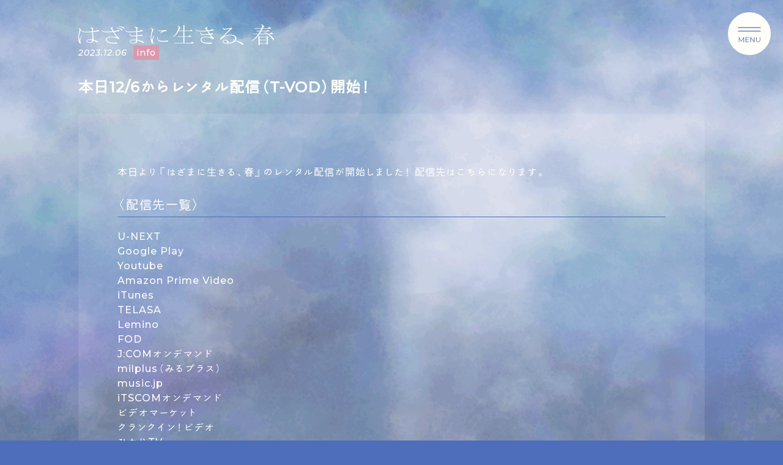

--- FILE ---
content_type: text/html; charset=UTF-8
request_url: https://hazama.lespros.co.jp/index.php/2023/12/06/01-11/
body_size: 6953
content:

<!-- FAVICON -->
<link rel="icon" href="https://hazama.lespros.co.jp/wp-content/themes/hazama/assets/img/favi.ico">
<!-- CSS -->
<link rel="stylesheet" href="https://hazama.lespros.co.jp/wp-content/themes/hazama/assets/css/style.css?20251124165341">
<link rel="stylesheet" href="https://unpkg.com/swiper@7/swiper-bundle.min.css" />

<!-- ADOBE FONT -->
<script>
    (function(d) {
        var config = {
        kitId: 'qlc2rce',
        scriptTimeout: 3000,
        async: true
        },
        h=d.documentElement,t=setTimeout(function(){h.className=h.className.replace(/\bwf-loading\b/g,"")+" wf-inactive";},config.scriptTimeout),tk=d.createElement("script"),f=false,s=d.getElementsByTagName("script")[0],a;h.className+=" wf-loading";tk.src='https://use.typekit.net/'+config.kitId+'.js';tk.async=true;tk.onload=tk.onreadystatechange=function(){a=this.readyState;if(f||a&&a!="complete"&&a!="loaded")return;f=true;clearTimeout(t);try{Typekit.load(config)}catch(e){}};s.parentNode.insertBefore(tk,s)
    })(document);
</script>

<!-- js -->
<script src="https://cdnjs.cloudflare.com/ajax/libs/Swiper/6.8.4/swiper-bundle.min.js"></script>
<script src="https://www.youtube.com/iframe_api"></script>

<!-- jquery -->
<script type="text/javascript" src="https://code.jquery.com/jquery-3.5.1.min.js"></script>

<meta name='robots' content='max-image-preview:large' />
	<style>img:is([sizes="auto" i], [sizes^="auto," i]) { contain-intrinsic-size: 3000px 1500px }</style>
	<link rel='dns-prefetch' href='//www.googletagmanager.com' />
<link rel="alternate" type="application/rss+xml" title="映画『はざまに生きる、春』公式ページ &raquo; 本日12/6からレンタル配信（T-VOD）開始！ のコメントのフィード" href="https://hazama.lespros.co.jp/index.php/2023/12/06/01-11/feed/" />
<script type="text/javascript">
/* <![CDATA[ */
window._wpemojiSettings = {"baseUrl":"https:\/\/s.w.org\/images\/core\/emoji\/16.0.1\/72x72\/","ext":".png","svgUrl":"https:\/\/s.w.org\/images\/core\/emoji\/16.0.1\/svg\/","svgExt":".svg","source":{"concatemoji":"https:\/\/hazama.lespros.co.jp\/wp-includes\/js\/wp-emoji-release.min.js?ver=6.8.3"}};
/*! This file is auto-generated */
!function(s,n){var o,i,e;function c(e){try{var t={supportTests:e,timestamp:(new Date).valueOf()};sessionStorage.setItem(o,JSON.stringify(t))}catch(e){}}function p(e,t,n){e.clearRect(0,0,e.canvas.width,e.canvas.height),e.fillText(t,0,0);var t=new Uint32Array(e.getImageData(0,0,e.canvas.width,e.canvas.height).data),a=(e.clearRect(0,0,e.canvas.width,e.canvas.height),e.fillText(n,0,0),new Uint32Array(e.getImageData(0,0,e.canvas.width,e.canvas.height).data));return t.every(function(e,t){return e===a[t]})}function u(e,t){e.clearRect(0,0,e.canvas.width,e.canvas.height),e.fillText(t,0,0);for(var n=e.getImageData(16,16,1,1),a=0;a<n.data.length;a++)if(0!==n.data[a])return!1;return!0}function f(e,t,n,a){switch(t){case"flag":return n(e,"\ud83c\udff3\ufe0f\u200d\u26a7\ufe0f","\ud83c\udff3\ufe0f\u200b\u26a7\ufe0f")?!1:!n(e,"\ud83c\udde8\ud83c\uddf6","\ud83c\udde8\u200b\ud83c\uddf6")&&!n(e,"\ud83c\udff4\udb40\udc67\udb40\udc62\udb40\udc65\udb40\udc6e\udb40\udc67\udb40\udc7f","\ud83c\udff4\u200b\udb40\udc67\u200b\udb40\udc62\u200b\udb40\udc65\u200b\udb40\udc6e\u200b\udb40\udc67\u200b\udb40\udc7f");case"emoji":return!a(e,"\ud83e\udedf")}return!1}function g(e,t,n,a){var r="undefined"!=typeof WorkerGlobalScope&&self instanceof WorkerGlobalScope?new OffscreenCanvas(300,150):s.createElement("canvas"),o=r.getContext("2d",{willReadFrequently:!0}),i=(o.textBaseline="top",o.font="600 32px Arial",{});return e.forEach(function(e){i[e]=t(o,e,n,a)}),i}function t(e){var t=s.createElement("script");t.src=e,t.defer=!0,s.head.appendChild(t)}"undefined"!=typeof Promise&&(o="wpEmojiSettingsSupports",i=["flag","emoji"],n.supports={everything:!0,everythingExceptFlag:!0},e=new Promise(function(e){s.addEventListener("DOMContentLoaded",e,{once:!0})}),new Promise(function(t){var n=function(){try{var e=JSON.parse(sessionStorage.getItem(o));if("object"==typeof e&&"number"==typeof e.timestamp&&(new Date).valueOf()<e.timestamp+604800&&"object"==typeof e.supportTests)return e.supportTests}catch(e){}return null}();if(!n){if("undefined"!=typeof Worker&&"undefined"!=typeof OffscreenCanvas&&"undefined"!=typeof URL&&URL.createObjectURL&&"undefined"!=typeof Blob)try{var e="postMessage("+g.toString()+"("+[JSON.stringify(i),f.toString(),p.toString(),u.toString()].join(",")+"));",a=new Blob([e],{type:"text/javascript"}),r=new Worker(URL.createObjectURL(a),{name:"wpTestEmojiSupports"});return void(r.onmessage=function(e){c(n=e.data),r.terminate(),t(n)})}catch(e){}c(n=g(i,f,p,u))}t(n)}).then(function(e){for(var t in e)n.supports[t]=e[t],n.supports.everything=n.supports.everything&&n.supports[t],"flag"!==t&&(n.supports.everythingExceptFlag=n.supports.everythingExceptFlag&&n.supports[t]);n.supports.everythingExceptFlag=n.supports.everythingExceptFlag&&!n.supports.flag,n.DOMReady=!1,n.readyCallback=function(){n.DOMReady=!0}}).then(function(){return e}).then(function(){var e;n.supports.everything||(n.readyCallback(),(e=n.source||{}).concatemoji?t(e.concatemoji):e.wpemoji&&e.twemoji&&(t(e.twemoji),t(e.wpemoji)))}))}((window,document),window._wpemojiSettings);
/* ]]> */
</script>
<style id='wp-emoji-styles-inline-css' type='text/css'>

	img.wp-smiley, img.emoji {
		display: inline !important;
		border: none !important;
		box-shadow: none !important;
		height: 1em !important;
		width: 1em !important;
		margin: 0 0.07em !important;
		vertical-align: -0.1em !important;
		background: none !important;
		padding: 0 !important;
	}
</style>
<link rel='stylesheet' id='wp-block-library-css' href='https://hazama.lespros.co.jp/wp-includes/css/dist/block-library/style.min.css?ver=6.8.3' type='text/css' media='all' />
<style id='classic-theme-styles-inline-css' type='text/css'>
/*! This file is auto-generated */
.wp-block-button__link{color:#fff;background-color:#32373c;border-radius:9999px;box-shadow:none;text-decoration:none;padding:calc(.667em + 2px) calc(1.333em + 2px);font-size:1.125em}.wp-block-file__button{background:#32373c;color:#fff;text-decoration:none}
</style>
<style id='global-styles-inline-css' type='text/css'>
:root{--wp--preset--aspect-ratio--square: 1;--wp--preset--aspect-ratio--4-3: 4/3;--wp--preset--aspect-ratio--3-4: 3/4;--wp--preset--aspect-ratio--3-2: 3/2;--wp--preset--aspect-ratio--2-3: 2/3;--wp--preset--aspect-ratio--16-9: 16/9;--wp--preset--aspect-ratio--9-16: 9/16;--wp--preset--color--black: #000000;--wp--preset--color--cyan-bluish-gray: #abb8c3;--wp--preset--color--white: #ffffff;--wp--preset--color--pale-pink: #f78da7;--wp--preset--color--vivid-red: #cf2e2e;--wp--preset--color--luminous-vivid-orange: #ff6900;--wp--preset--color--luminous-vivid-amber: #fcb900;--wp--preset--color--light-green-cyan: #7bdcb5;--wp--preset--color--vivid-green-cyan: #00d084;--wp--preset--color--pale-cyan-blue: #8ed1fc;--wp--preset--color--vivid-cyan-blue: #0693e3;--wp--preset--color--vivid-purple: #9b51e0;--wp--preset--gradient--vivid-cyan-blue-to-vivid-purple: linear-gradient(135deg,rgba(6,147,227,1) 0%,rgb(155,81,224) 100%);--wp--preset--gradient--light-green-cyan-to-vivid-green-cyan: linear-gradient(135deg,rgb(122,220,180) 0%,rgb(0,208,130) 100%);--wp--preset--gradient--luminous-vivid-amber-to-luminous-vivid-orange: linear-gradient(135deg,rgba(252,185,0,1) 0%,rgba(255,105,0,1) 100%);--wp--preset--gradient--luminous-vivid-orange-to-vivid-red: linear-gradient(135deg,rgba(255,105,0,1) 0%,rgb(207,46,46) 100%);--wp--preset--gradient--very-light-gray-to-cyan-bluish-gray: linear-gradient(135deg,rgb(238,238,238) 0%,rgb(169,184,195) 100%);--wp--preset--gradient--cool-to-warm-spectrum: linear-gradient(135deg,rgb(74,234,220) 0%,rgb(151,120,209) 20%,rgb(207,42,186) 40%,rgb(238,44,130) 60%,rgb(251,105,98) 80%,rgb(254,248,76) 100%);--wp--preset--gradient--blush-light-purple: linear-gradient(135deg,rgb(255,206,236) 0%,rgb(152,150,240) 100%);--wp--preset--gradient--blush-bordeaux: linear-gradient(135deg,rgb(254,205,165) 0%,rgb(254,45,45) 50%,rgb(107,0,62) 100%);--wp--preset--gradient--luminous-dusk: linear-gradient(135deg,rgb(255,203,112) 0%,rgb(199,81,192) 50%,rgb(65,88,208) 100%);--wp--preset--gradient--pale-ocean: linear-gradient(135deg,rgb(255,245,203) 0%,rgb(182,227,212) 50%,rgb(51,167,181) 100%);--wp--preset--gradient--electric-grass: linear-gradient(135deg,rgb(202,248,128) 0%,rgb(113,206,126) 100%);--wp--preset--gradient--midnight: linear-gradient(135deg,rgb(2,3,129) 0%,rgb(40,116,252) 100%);--wp--preset--font-size--small: 13px;--wp--preset--font-size--medium: 20px;--wp--preset--font-size--large: 36px;--wp--preset--font-size--x-large: 42px;--wp--preset--spacing--20: 0.44rem;--wp--preset--spacing--30: 0.67rem;--wp--preset--spacing--40: 1rem;--wp--preset--spacing--50: 1.5rem;--wp--preset--spacing--60: 2.25rem;--wp--preset--spacing--70: 3.38rem;--wp--preset--spacing--80: 5.06rem;--wp--preset--shadow--natural: 6px 6px 9px rgba(0, 0, 0, 0.2);--wp--preset--shadow--deep: 12px 12px 50px rgba(0, 0, 0, 0.4);--wp--preset--shadow--sharp: 6px 6px 0px rgba(0, 0, 0, 0.2);--wp--preset--shadow--outlined: 6px 6px 0px -3px rgba(255, 255, 255, 1), 6px 6px rgba(0, 0, 0, 1);--wp--preset--shadow--crisp: 6px 6px 0px rgba(0, 0, 0, 1);}:where(.is-layout-flex){gap: 0.5em;}:where(.is-layout-grid){gap: 0.5em;}body .is-layout-flex{display: flex;}.is-layout-flex{flex-wrap: wrap;align-items: center;}.is-layout-flex > :is(*, div){margin: 0;}body .is-layout-grid{display: grid;}.is-layout-grid > :is(*, div){margin: 0;}:where(.wp-block-columns.is-layout-flex){gap: 2em;}:where(.wp-block-columns.is-layout-grid){gap: 2em;}:where(.wp-block-post-template.is-layout-flex){gap: 1.25em;}:where(.wp-block-post-template.is-layout-grid){gap: 1.25em;}.has-black-color{color: var(--wp--preset--color--black) !important;}.has-cyan-bluish-gray-color{color: var(--wp--preset--color--cyan-bluish-gray) !important;}.has-white-color{color: var(--wp--preset--color--white) !important;}.has-pale-pink-color{color: var(--wp--preset--color--pale-pink) !important;}.has-vivid-red-color{color: var(--wp--preset--color--vivid-red) !important;}.has-luminous-vivid-orange-color{color: var(--wp--preset--color--luminous-vivid-orange) !important;}.has-luminous-vivid-amber-color{color: var(--wp--preset--color--luminous-vivid-amber) !important;}.has-light-green-cyan-color{color: var(--wp--preset--color--light-green-cyan) !important;}.has-vivid-green-cyan-color{color: var(--wp--preset--color--vivid-green-cyan) !important;}.has-pale-cyan-blue-color{color: var(--wp--preset--color--pale-cyan-blue) !important;}.has-vivid-cyan-blue-color{color: var(--wp--preset--color--vivid-cyan-blue) !important;}.has-vivid-purple-color{color: var(--wp--preset--color--vivid-purple) !important;}.has-black-background-color{background-color: var(--wp--preset--color--black) !important;}.has-cyan-bluish-gray-background-color{background-color: var(--wp--preset--color--cyan-bluish-gray) !important;}.has-white-background-color{background-color: var(--wp--preset--color--white) !important;}.has-pale-pink-background-color{background-color: var(--wp--preset--color--pale-pink) !important;}.has-vivid-red-background-color{background-color: var(--wp--preset--color--vivid-red) !important;}.has-luminous-vivid-orange-background-color{background-color: var(--wp--preset--color--luminous-vivid-orange) !important;}.has-luminous-vivid-amber-background-color{background-color: var(--wp--preset--color--luminous-vivid-amber) !important;}.has-light-green-cyan-background-color{background-color: var(--wp--preset--color--light-green-cyan) !important;}.has-vivid-green-cyan-background-color{background-color: var(--wp--preset--color--vivid-green-cyan) !important;}.has-pale-cyan-blue-background-color{background-color: var(--wp--preset--color--pale-cyan-blue) !important;}.has-vivid-cyan-blue-background-color{background-color: var(--wp--preset--color--vivid-cyan-blue) !important;}.has-vivid-purple-background-color{background-color: var(--wp--preset--color--vivid-purple) !important;}.has-black-border-color{border-color: var(--wp--preset--color--black) !important;}.has-cyan-bluish-gray-border-color{border-color: var(--wp--preset--color--cyan-bluish-gray) !important;}.has-white-border-color{border-color: var(--wp--preset--color--white) !important;}.has-pale-pink-border-color{border-color: var(--wp--preset--color--pale-pink) !important;}.has-vivid-red-border-color{border-color: var(--wp--preset--color--vivid-red) !important;}.has-luminous-vivid-orange-border-color{border-color: var(--wp--preset--color--luminous-vivid-orange) !important;}.has-luminous-vivid-amber-border-color{border-color: var(--wp--preset--color--luminous-vivid-amber) !important;}.has-light-green-cyan-border-color{border-color: var(--wp--preset--color--light-green-cyan) !important;}.has-vivid-green-cyan-border-color{border-color: var(--wp--preset--color--vivid-green-cyan) !important;}.has-pale-cyan-blue-border-color{border-color: var(--wp--preset--color--pale-cyan-blue) !important;}.has-vivid-cyan-blue-border-color{border-color: var(--wp--preset--color--vivid-cyan-blue) !important;}.has-vivid-purple-border-color{border-color: var(--wp--preset--color--vivid-purple) !important;}.has-vivid-cyan-blue-to-vivid-purple-gradient-background{background: var(--wp--preset--gradient--vivid-cyan-blue-to-vivid-purple) !important;}.has-light-green-cyan-to-vivid-green-cyan-gradient-background{background: var(--wp--preset--gradient--light-green-cyan-to-vivid-green-cyan) !important;}.has-luminous-vivid-amber-to-luminous-vivid-orange-gradient-background{background: var(--wp--preset--gradient--luminous-vivid-amber-to-luminous-vivid-orange) !important;}.has-luminous-vivid-orange-to-vivid-red-gradient-background{background: var(--wp--preset--gradient--luminous-vivid-orange-to-vivid-red) !important;}.has-very-light-gray-to-cyan-bluish-gray-gradient-background{background: var(--wp--preset--gradient--very-light-gray-to-cyan-bluish-gray) !important;}.has-cool-to-warm-spectrum-gradient-background{background: var(--wp--preset--gradient--cool-to-warm-spectrum) !important;}.has-blush-light-purple-gradient-background{background: var(--wp--preset--gradient--blush-light-purple) !important;}.has-blush-bordeaux-gradient-background{background: var(--wp--preset--gradient--blush-bordeaux) !important;}.has-luminous-dusk-gradient-background{background: var(--wp--preset--gradient--luminous-dusk) !important;}.has-pale-ocean-gradient-background{background: var(--wp--preset--gradient--pale-ocean) !important;}.has-electric-grass-gradient-background{background: var(--wp--preset--gradient--electric-grass) !important;}.has-midnight-gradient-background{background: var(--wp--preset--gradient--midnight) !important;}.has-small-font-size{font-size: var(--wp--preset--font-size--small) !important;}.has-medium-font-size{font-size: var(--wp--preset--font-size--medium) !important;}.has-large-font-size{font-size: var(--wp--preset--font-size--large) !important;}.has-x-large-font-size{font-size: var(--wp--preset--font-size--x-large) !important;}
:where(.wp-block-post-template.is-layout-flex){gap: 1.25em;}:where(.wp-block-post-template.is-layout-grid){gap: 1.25em;}
:where(.wp-block-columns.is-layout-flex){gap: 2em;}:where(.wp-block-columns.is-layout-grid){gap: 2em;}
:root :where(.wp-block-pullquote){font-size: 1.5em;line-height: 1.6;}
</style>

<!-- Google アナリティクス スニペット (Site Kit が追加) -->
<script type="text/javascript" src="https://www.googletagmanager.com/gtag/js?id=UA-167620065-3" id="google_gtagjs-js" async></script>
<script type="text/javascript" id="google_gtagjs-js-after">
/* <![CDATA[ */
window.dataLayer = window.dataLayer || [];function gtag(){dataLayer.push(arguments);}
gtag('set', 'linker', {"domains":["hazama.lespros.co.jp"]} );
gtag("js", new Date());
gtag("set", "developer_id.dZTNiMT", true);
gtag("config", "UA-167620065-3", {"anonymize_ip":true});
gtag("config", "G-YC1HYQHF6P");
/* ]]> */
</script>

<!-- (ここまで) Google アナリティクス スニペット (Site Kit が追加) -->
<link rel="https://api.w.org/" href="https://hazama.lespros.co.jp/index.php/wp-json/" /><link rel="alternate" title="JSON" type="application/json" href="https://hazama.lespros.co.jp/index.php/wp-json/wp/v2/posts/262" /><link rel="EditURI" type="application/rsd+xml" title="RSD" href="https://hazama.lespros.co.jp/xmlrpc.php?rsd" />
<meta name="generator" content="WordPress 6.8.3" />
<link rel="canonical" href="https://hazama.lespros.co.jp/index.php/2023/12/06/01-11/" />
<link rel='shortlink' href='https://hazama.lespros.co.jp/?p=262' />
<link rel="alternate" title="oEmbed (JSON)" type="application/json+oembed" href="https://hazama.lespros.co.jp/index.php/wp-json/oembed/1.0/embed?url=https%3A%2F%2Fhazama.lespros.co.jp%2Findex.php%2F2023%2F12%2F06%2F01-11%2F" />
<link rel="alternate" title="oEmbed (XML)" type="text/xml+oembed" href="https://hazama.lespros.co.jp/index.php/wp-json/oembed/1.0/embed?url=https%3A%2F%2Fhazama.lespros.co.jp%2Findex.php%2F2023%2F12%2F06%2F01-11%2F&#038;format=xml" />
<meta name="generator" content="Site Kit by Google 1.94.0" />
</head>
<body>
    <header>
        <div class="btn_open">
            <img src="https://hazama.lespros.co.jp/wp-content/themes/hazama/assets/img/menu.svg" alt="menu">
        </div>
        <div class="menu_contents close">
            <div class="btn_close">
                <img src="https://hazama.lespros.co.jp/wp-content/themes/hazama/assets/img/close.svg" alt="close">
            </div>
            <ul class="links menu_link">
                <li>
                    <a href="/#" class="link">
                        Home
                        <span>ホーム</span>
                    </a>
                </li>
                <li>
                    <a href="/#news_list" class="link">
                        News
                        <span>ニュース</span>
                    </a>
                </li>
                <li>
                    <a href="/#introduction" class="link">
                        Intoroduction
                        <span>イントロダクション</span>
                    </a>
                </li>
                <li>
                    <a href="/#story" class="link">
                        Story
                        <span>ストーリー</span>
                    </a>
                </li>
                <li>
                    <a href="/#cast" class="link">
                        Cast
                        <span>キャスト</span>
                    </a>
                </li>
                <li>
                    <a href="/#director" class="link">
                        Director
                        <span>監督・脚本</span>
                    </a>
                </li>
                <li>
                    <a href="https://usaginoie.jp/theater/?id=hazamaniikiru" class="link">
                        Theater
                        <span>劇場情報</span>
                    </a>
                </li>
            </ul>
            <ul class="sns">
                <li>
                    <a href="https://twitter.com/HazamaBlue" class="link" target="_blank" rel="noopener">
                        <img src="https://hazama.lespros.co.jp/wp-content/themes/hazama/assets/img/twitter.svg" alt="映画『はざまに生きる、春』公式twitter">
                    </a>
                </li>
                <li>
                    <a href="https://www.instagram.com/hazama_blue/" class="link" target="_blank" rel="noopener">
                        <img src="https://hazama.lespros.co.jp/wp-content/themes/hazama/assets/img/insta.svg" alt="映画『はざまに生きる、春』公式instagram">
                    </a>
                </li>
            </ul>
        </div>
    </header><section id="news_single">
    <div class="container">
        <a href="/" class="home_title">
            <img src="https://hazama.lespros.co.jp/wp-content/themes/hazama/assets/img/title_logo.svg" alt="はざまに生きる、春">
        </a>
        <div class="news_single_content">
                        <span class="info ">
                            2023.12.06                        </span>
                        <h1 class="blog-detail__title">本日12/6からレンタル配信（T-VOD）開始！</h1>
            
                                    <!-- <div class="blog-detail__image">
                <img src="">
            </div> -->
                        
                        <div class="blog-detail__body">
                <div class="blog-content"><p>
本日より『はざまに生きる、春』のレンタル配信が開始しました！
配信先はこちらになります。
</p>

<h2>
〈配信先一覧〉
</h2>
<p>
U-NEXT</br>
Google Play</br>
Youtube</br>
Amazon Prime Video</br>
iTunes</br>
TELASA</br>
Lemino</br>
FOD</br>
J:COMオンデマンド</br>
milplus（みるプラス）</br>
music.jp</br>
iTSCOMオンデマンド</br>
ビデオマーケット</br>
クランクイン！ビデオ</br>
ひかりTV</br>
Rakuten TV
</p>
<p>
※プラットフォームによって金額＆配信タイミングが異なります。ご了承くださいませ。
</p>
<p>
ぜひ何度でもご覧ください。
</p></div>
            </div>
            
                        </div>
    
    <a href="/" class="btn">home</a>
    </div>
</section>


<section id="billing">
    <div class="container">
        <h2>
            <img src="https://hazama.lespros.co.jp/wp-content/themes/hazama/assets/img/title_logo.svg" alt="はざまに生きる、春">
        </h2>
        <div class="cast">
            <div class="main">
            <h3>宮沢氷魚</h3>
            <h4>小西桜子</h4>
            </div>
            <p>細田善彦  平井亜門  葉丸あすか  芦那すみれ<br />
            田中穂先  鈴木浩文  タカハシシンノスケ<br />椎名香織  黒川大聖  斉藤千穂  小倉百代<br />
            渡辺潤  ボブ鈴木/戸田昌宏</p>
        </div>
        <div class="staff">
            <h3><span>監督・脚本：</span>葛里華</h3>
            <p>エグゼクティブプロデューサー：本間憲　倉田奏補　古賀俊輔 ｜ 企画・プロデュース：菊地陽介　かなりかピクチャー<br />
                プロデューサー：吉澤貴洋　新野安行　松田佳奈 ｜ 撮影：福本淳 ｜ 照明：志村昭裕 ｜ 録音：伊藤裕規<br />
                美術：福島奈央花 ｜ 装飾：龍田哲児 ｜ 編集：脇本一美  ｜ 音響効果：大塚智子 ｜ スタイリスト：福士紗也佳<br />
                ヘアメイク：足立真利子 ｜ 助監督：石井翔 ｜ 制作担当：田中厚朗 ｜ 絵画・イラスト：泉桐子 ｜ 写真：塩原洋<br />
                音楽：石塚徹 ｜ 音楽プロデューサー：田井モトヨシ ｜ 医療監修：五十嵐良雄<br />
                宣伝美術：石井勇一（OTUA） ｜ 予告編：川端翼<br />
                制作プロダクション：セカンドサイト ザフール ｜ 配給：ラビットハウス ｜ 宣伝：満塁<br />
                2022年／日本／カラー／アメリカンビスタ／5.1ch／103分</p>
        </div>
        <p class="copyright">©2022「はざまに生きる、春」製作委員会</p>
    </div>
</section>
<script src="https://hazama.lespros.co.jp/wp-content/themes/hazama/assets/js/script.js?20251124165341"></script>
<script type="speculationrules">
{"prefetch":[{"source":"document","where":{"and":[{"href_matches":"\/*"},{"not":{"href_matches":["\/wp-*.php","\/wp-admin\/*","\/wp-content\/uploads\/*","\/wp-content\/*","\/wp-content\/plugins\/*","\/wp-content\/themes\/hazama\/*","\/*\\?(.+)"]}},{"not":{"selector_matches":"a[rel~=\"nofollow\"]"}},{"not":{"selector_matches":".no-prefetch, .no-prefetch a"}}]},"eagerness":"conservative"}]}
</script>
</body>
</html>

--- FILE ---
content_type: text/css
request_url: https://hazama.lespros.co.jp/wp-content/themes/hazama/assets/css/style.css?20251124165341
body_size: 3882
content:
@charset "UTF-8";
@import url("https://fonts.googleapis.com/css2?family=Dawning+of+a+New+Day&family=EB+Garamond&family=Montserrat:ital,wght@0,500;1,400;1,500&family=Shippori+Mincho+B1:wght@500;600&display=swap");
html {
  margin-top: 0 !important;
  background: #4E6DBA;
}

body {
  font-family: 'Montserrat', "iroha-26tubaki-stdn", sans-serif;
  -webkit-font-feature-settings: "palt";
          font-feature-settings: "palt";
  font-weight: 500;
  -webkit-box-sizing: border-box;
          box-sizing: border-box;
  margin: 0;
  background: center/100% url("/wp-content/themes/hazama/assets/img/bg_pattern.jpg") repeat-y;
  color: #FFFEF8;
  font-size: 16px;
  letter-spacing: 1px;
}

section {
  padding-top: 40px;
}

h2 {
  font-family: 'Dawning of a New Day', cursive;
  font-weight: 400;
  font-size: 64px;
  text-align: center;
  letter-spacing: 1.4px;
  -webkit-margin-before: 0px;
          margin-block-start: 0px;
  -webkit-margin-after: 0px;
          margin-block-end: 0px;
  margin-bottom: 20px;
}

@media screen and (max-width: 600px) {
  h2 {
    font-size: 48px;
  }
}

h3 {
  font-family: 'Shippori Mincho B1', serif;
  font-weight: 400;
  font-size: 24px;
  letter-spacing: 1.2px;
  -webkit-margin-before: 0;
          margin-block-start: 0;
  -webkit-margin-after: 0;
          margin-block-end: 0;
}

@media screen and (max-width: 600px) {
  h3 {
    font-size: 18px;
  }
}

h4 {
  -webkit-margin-before: 0;
          margin-block-start: 0;
  -webkit-margin-after: 0;
          margin-block-end: 0;
}

p {
  -webkit-margin-before: 0;
          margin-block-start: 0;
  -webkit-margin-after: 0;
          margin-block-end: 0;
}

span {
  font-size: 14px;
}

ul {
  -webkit-padding-start: 0px;
          padding-inline-start: 0px;
}

dl {
  -webkit-margin-before: 0;
          margin-block-start: 0;
  -webkit-margin-after: 0;
          margin-block-end: 0;
}

dd {
  -webkit-margin-start: 0px;
          margin-inline-start: 0px;
}

.container {
  display: block;
  margin: 0 auto;
  width: 80%;
  max-width: 1024px;
}

@media screen and (max-width: 600px) {
  .container {
    width: 90%;
  }
}

a.btn {
  font-weight: 500;
  font-style: italic;
  font-size: 16px;
  width: 30%;
  color: #F3DDE5;
  border: 1px solid #F3DDE5;
  -webkit-box-sizing: border-box;
          box-sizing: border-box;
  text-decoration: none;
  padding: 10px;
  display: block;
  margin: 0 auto;
  text-align: center;
}

a.btn:after {
  content: url("/wp-content/themes/hazama/assets/img/btn_arrow.svg");
  margin-left: 10px;
}

@media screen and (max-width: 600px) {
  a.btn {
    width: 100%;
  }
}

header .btn_open {
  display: inline-block;
  top: 20px;
  right: 20px;
  position: fixed;
  z-index: 99 !important;
}

header .btn_open img {
  width: 70px;
  height: 70px;
}

header .close {
  display: none;
}

header .menu_contents {
  background: #4E6DBA;
  position: fixed;
  z-index: 100;
  height: 100%;
  width: 100%;
  top: 0;
  left: 0;
}

header .menu_contents .btn_close {
  display: inline-block;
  top: 20px;
  right: 20px;
  position: fixed;
}

header .menu_contents .btn_close img {
  width: 70px;
  height: 70px;
}

header .menu_contents ul {
  display: block;
  width: 100%;
  text-align: center;
  list-style: none;
  margin: 10vh auto 0px;
}

header .menu_contents ul li {
  margin: 2vh auto;
}

header .menu_contents ul li a {
  display: block;
  color: #FFFEF8;
  font-size: 24px;
  text-decoration: none;
  font-family: 'Dawning of a New Day', cursive;
}

header .menu_contents ul li a span {
  font-size: 14px;
  display: block;
  margin-top: -10px;
  font-family: 'Montserrat', "iroha-26tubaki-stdn", sans-serif;
}

header .menu_contents ul li:first-child {
  margin-top: 0px;
}

header .menu_contents ul li:last-child {
  margin-bottom: 0px;
}

header .menu_contents .sns {
  display: -webkit-box;
  display: -ms-flexbox;
  display: flex;
  -ms-flex-pack: distribute;
      justify-content: space-around;
  width: 30%;
  vertical-align: top;
  -webkit-box-align: baseline;
      -ms-flex-align: baseline;
          align-items: baseline;
  margin: 5vh auto 0;
}

header .menu_contents .sns a {
  text-decoration: none;
  color: #FFFEF8;
}

header .menu_contents .sns a img {
  height: 50px;
}

#fv {
  position: relative;
  background: no-repeat center/cover url("/wp-content/themes/hazama/assets/img/fv_pc.png");
  height: calc(100vw / 16 * 10);
}

#fv .info {
  text-align: right;
  width: 47vw;
  position: absolute;
  right: 10vw;
  bottom: 1vw;
  text-shadow: 0px 0px 10px #00154e;
}

#fv .info h1 img {
  width: 100%;
  display: block;
  -webkit-filter: drop-shadow(0px 0px 10px #00154e);
          filter: drop-shadow(0px 0px 10px #00154e);
}

#fv .info dl {
  display: -webkit-box;
  display: -ms-flexbox;
  display: flex;
  font-family: 'Shippori Mincho B1', serif;
  -webkit-box-pack: right;
      -ms-flex-pack: right;
          justify-content: right;
  -webkit-box-align: baseline;
      -ms-flex-align: baseline;
          align-items: baseline;
}

#fv .info dl dt {
  font-size: 1.5vw;
}

#fv .info dl dd {
  font-size: 2vw;
  margin-left: 20px;
}

#fv .info dl.cast dt {
  font-size: 2vw;
}

#fv .info dl.cast dd.hio {
  font-size: 3vw;
}

#fv .info dl.cast dd.sakurako {
  font-size: 2.5vw;
}

#fv p.catch {
  position: absolute;
  letter-spacing: 1.4px;
  left: 10vw;
  bottom: 1vw;
  text-shadow: 0px 0px 10px #00154e;
  font-size: 1.4vw;
}

#fv img.copy {
  width: 8vw;
  min-width: 70px;
  position: absolute;
  top: 10vw;
  left: 10vw;
}

@media screen and (max-width: 700px) {
  #fv {
    background: no-repeat center/cover url("/wp-content/themes/hazama/assets/img/fv_sp.png");
    height: calc(100vw * 1.475);
    -webkit-box-sizing: border-box;
            box-sizing: border-box;
  }
  #fv .info {
    width: 90%;
    margin: 10px auto;
    position: absolute;
    right: 5%;
    bottom: 7vh;
  }
  #fv .info dl {
    -webkit-box-pack: center;
        -ms-flex-pack: center;
            justify-content: center;
  }
  #fv .info dl dt {
    font-size: 3.5vw;
    margin-left: 10px;
  }
  #fv .info dl dd {
    font-size: 5vw;
    margin-left: 10px;
  }
  #fv .info dl.cast dt {
    font-size: 5vw;
  }
  #fv .info dl.cast dd.hio {
    font-size: 8vw;
  }
  #fv .info dl.cast dd.sakurako {
    font-size: 6vw;
  }
  #fv p.catch {
    left: 5vw;
    font-size: 2.8vw;
    bottom: 3vw;
  }
  #fv img.copy {
    min-width: 65px;
    top: 5vw;
    left: 5vw;
  }
}

.release {
  background: url("/wp-content/themes/hazama/assets/img/obi.png");
  width: 100%;
  color: #4E6DBA;
}

.release .container {
  font-family: 'EB Garamond', 'Shippori Mincho B1', serif;
  font-weight: 400;
}

.release .container .roadshow {
  text-align: center;
  display: -webkit-box;
  display: -ms-flexbox;
  display: flex;
  -webkit-box-pack: center;
      -ms-flex-pack: center;
          justify-content: center;
  -webkit-box-align: baseline;
      -ms-flex-align: baseline;
          align-items: baseline;
}

.release .container .roadshow strong {
  font-size: 48px;
}

.release .container .roadshow b {
  font-size: 36px;
  margin: 0px 5px;
}

.release .container .roadshow p {
  font-size: 20px;
}

.release .container ul.mvtk-bnr {
  display: -webkit-box;
  display: -ms-flexbox;
  display: flex;
  max-width: 500px;
  width: 100%;
  margin: 0px auto;
  -ms-flex-pack: distribute;
      justify-content: space-around;
  -ms-flex-wrap: wrap;
      flex-wrap: wrap;
  list-style: none;
}

.release .container ul.mvtk-bnr li {
  width: 50%;
  padding: 20px 0px;
}

.release .container ul.mvtk-bnr li a {
  width: auto;
  display: block;
}

.release .container ul.mvtk-bnr li a img {
  height: 70px;
  display: block;
  margin: auto;
}

@media screen and (max-width: 400px) {
  .release .container ul.mvtk-bnr li a img {
    height: 60px;
  }
}

.bf .container ul.bf-icon {
  list-style: none;
  display: -webkit-box;
  display: -ms-flexbox;
  display: flex;
  -webkit-box-pack: space-evenly;
      -ms-flex-pack: space-evenly;
          justify-content: space-evenly;
  margin: 40px auto 0px;
  max-width: 400px;
  width: 100%;
}

.bf .container ul.bf-icon li {
  width: 50%;
  display: -webkit-box;
  display: -ms-flexbox;
  display: flex;
  -webkit-box-align: center;
      -ms-flex-align: center;
          align-items: center;
  -webkit-box-pack: center;
      -ms-flex-pack: center;
          justify-content: center;
}

.bf .container ul.bf-icon li img {
  max-width: 200px;
  display: block;
}

#news_list ul {
  display: -webkit-box;
  display: -ms-flexbox;
  display: flex;
  -webkit-box-pack: justify;
      -ms-flex-pack: justify;
          justify-content: space-between;
  list-style: none;
}

#news_list ul li {
  width: 25vw;
  max-width: 320px;
  margin: 0px auto 40px;
}

#news_list ul li a {
  text-decoration: none;
  color: #FFFEF8;
}

#news_list ul li a:hover {
  color: #F3DDE5;
}

#news_list ul li a .news_thumb {
  margin-bottom: 10px;
}

#news_list ul li a img.unspec {
  -o-object-fit: cover;
     object-fit: cover;
  width: 25vw;
  height: 14.0625vw;
  margin-bottom: 10px;
  max-width: 320px;
  max-height: 180px;
}

#news_list ul li a span {
  font-style: italic;
}

#news_list ul li a span:after {
  background: #DA99AF;
  padding: 3px 5px;
  display: inline-block;
  font-style: normal;
  margin-left: 5px;
  font-size: 14px;
}

#news_list ul li a span.info:after {
  content: "info";
}

#news_list ul li a span.media:after {
  content: "media";
}

#news_list ul li a span.event:after {
  content: "event";
}

@media screen and (max-width: 800px) {
  #news_list ul li {
    width: 32vw;
  }
  #news_list ul li:nth-of-type(3) {
    display: none;
  }
  #news_list ul li a img.unspec {
    width: 32vw;
    height: 18vw;
    margin-bottom: 10px;
  }
}

#introduction h3 {
  margin-bottom: 40px;
}

#introduction .content {
  display: -webkit-box;
  display: -ms-flexbox;
  display: flex;
  -webkit-box-pack: justify;
      -ms-flex-pack: justify;
          justify-content: space-between;
  -webkit-box-align: start;
      -ms-flex-align: start;
          align-items: flex-start;
}

#introduction .content p {
  width: calc(100% / 12 * 7 - 15px);
}

#introduction .content img {
  width: calc(100% / 12 * 5);
}

#introduction .content.latter {
  -webkit-box-orient: horizontal;
  -webkit-box-direction: reverse;
      -ms-flex-direction: row-reverse;
          flex-direction: row-reverse;
}

@media screen and (max-width: 700px) {
  #introduction .content {
    -webkit-box-orient: vertical;
    -webkit-box-direction: normal;
        -ms-flex-direction: column;
            flex-direction: column;
  }
  #introduction .content p {
    width: 100%;
  }
  #introduction .content img {
    width: 100%;
  }
  #introduction .content.latter {
    -webkit-box-orient: vertical;
    -webkit-box-direction: normal;
        -ms-flex-direction: column;
            flex-direction: column;
  }
}

#story {
  color: #4E6DBA;
}

#story .story-contents {
  background: -webkit-gradient(linear, left top, left bottom, from(rgba(255, 255, 255, 0)), color-stop(64%, #ffffff));
  background: linear-gradient(to bottom, rgba(255, 255, 255, 0), #ffffff 64%);
  overflow: hidden;
}

#story .story-img {
  content: url("/wp-content/themes/hazama/assets/img/bg_story.png");
  width: 100%;
  position: relative;
  overflow: hidden;
  z-index: 0;
  background-color: #FFFEF8;
}

.foot_story {
  width: 100%;
  display: block;
  margin: 0 auto;
}

.foot_story img {
  width: 100%;
}

#cast .cast {
  display: -webkit-box;
  display: -ms-flexbox;
  display: flex;
  -webkit-box-pack: justify;
      -ms-flex-pack: justify;
          justify-content: space-between;
  -webkit-box-align: start;
      -ms-flex-align: start;
          align-items: flex-start;
  margin-bottom: 40px;
}

#cast .cast img {
  width: calc(100% / 12 * 5 - 15px);
}

#cast .cast .info {
  width: calc(100% /12 * 7);
}

#cast .cast .info .role {
  color: #F3DDE5;
  display: block;
}

#cast .cast .info .role:after {
  content: '役';
  padding-left: 5px;
  font-size: 14px;
}

#cast .cast .info h3 {
  display: inline-block;
  margin-right: 10px;
}

#cast .cast .info .ruby {
  font-style: italic;
  display: inline-block;
  font-weight: 400;
}

#cast .cast .info p {
  margin-top: 20px;
}

#cast .cast.sakurako {
  -webkit-box-orient: horizontal;
  -webkit-box-direction: reverse;
      -ms-flex-direction: row-reverse;
          flex-direction: row-reverse;
}

@media screen and (max-width: 880px) {
  #cast .cast {
    -webkit-box-orient: vertical;
    -webkit-box-direction: normal;
        -ms-flex-direction: column;
            flex-direction: column;
  }
  #cast .cast img {
    width: 100%;
    max-width: 480px;
    display: block;
    margin: 0 auto;
  }
  #cast .cast .info {
    width: 100%;
    max-width: 480px;
    margin: 20px auto 40px;
  }
  #cast .cast.sakurako {
    -webkit-box-orient: vertical;
    -webkit-box-direction: normal;
        -ms-flex-direction: column;
            flex-direction: column;
  }
}

#cast .supporting {
  display: -webkit-box;
  display: -ms-flexbox;
  display: flex;
  -webkit-box-pack: justify;
      -ms-flex-pack: justify;
          justify-content: space-between;
  -webkit-box-align: center;
      -ms-flex-align: center;
          align-items: center;
  margin-bottom: 20px;
  -ms-flex-wrap: wrap;
      flex-wrap: wrap;
}

#cast .supporting img {
  width: calc(100% / 3 - 15px);
}

#cast .supporting dl {
  margin-left: 15px;
}

#cast .supporting dl dt {
  font-size: 20px;
  font-family: 'Shippori Mincho B1', serif;
  font-weight: 400;
}

#cast .supporting dl dd {
  font-size: 12px;
  font-style: italic;
  font-weight: 400;
}

@media screen and (max-width: 880px) {
  #cast .supporting {
    width: 100%;
    -webkit-box-pack: space-evenly;
        -ms-flex-pack: space-evenly;
            justify-content: space-evenly;
    max-width: 480px;
    margin: 0 auto;
  }
  #cast .supporting img {
    display: none;
  }
  #cast .supporting dl {
    margin: 0px auto 20px;
    width: 50%;
    max-width: 480px;
  }
}

#cast .others {
  display: -webkit-box;
  display: -ms-flexbox;
  display: flex;
  -webkit-box-pack: justify;
      -ms-flex-pack: justify;
          justify-content: space-between;
  -webkit-box-align: center;
      -ms-flex-align: center;
          align-items: center;
}

#cast .others img {
  width: calc(100% / 3 - 15px);
  margin-left: calc(100% / 12);
}

#cast .others .list {
  width: calc(100% / 12 * 7);
  display: -webkit-box;
  display: -ms-flexbox;
  display: flex;
  -ms-flex-wrap: wrap;
      flex-wrap: wrap;
}

#cast .others .list dl {
  margin-left: 15px;
  margin-bottom: 20px;
}

#cast .others .list dl dt {
  font-size: 16px;
  font-weight: 400;
  font-family: 'Shippori Mincho B1', serif;
}

#cast .others .list dl dd {
  font-size: 10px;
  font-style: italic;
  font-weight: 400;
}

@media screen and (max-width: 880px) {
  #cast .others img {
    display: none;
  }
  #cast .others .list {
    width: 100%;
    max-width: 480px;
    margin: 0 auto;
  }
  #cast .others .list dl {
    width: 50%;
    margin-left: 0px;
  }
}

#director .contents {
  display: -webkit-box;
  display: -ms-flexbox;
  display: flex;
  -webkit-box-pack: justify;
      -ms-flex-pack: justify;
          justify-content: space-between;
  -ms-flex-wrap: wrap;
      flex-wrap: wrap;
  -webkit-box-align: start;
      -ms-flex-align: start;
          align-items: flex-start;
}

#director .contents img.pc {
  width: calc(100% / 4 - 30px);
  margin-right: 30px;
}

#director .contents img.sp {
  display: none;
}

#director .contents .info {
  width: calc(100% / 4 * 3);
}

#director .contents .info span {
  color: #F3DDE5;
  display: block;
}

#director .contents .info span.ruby {
  font-style: italic;
  font-weight: 400;
  color: #FFFEF8;
  display: inline-block;
  margin-left: 10px;
}

#director .contents .info h3 {
  display: inline-block;
}

#director .contents .info p {
  margin-top: 20px;
}

@media screen and (max-width: 820px) {
  #director .contents {
    -webkit-box-orient: vertical;
    -webkit-box-direction: normal;
        -ms-flex-direction: column;
            flex-direction: column;
  }
  #director .contents img.pc {
    display: none;
  }
  #director .contents img.sp {
    display: block;
    width: 50vw;
    max-width: 400px;
    margin-bottom: 20px;
  }
  #director .contents .info {
    width: 100%;
  }
}

#billing {
  background: -webkit-gradient(linear, left top, left bottom, from(rgba(255, 255, 255, 0)), to(#da99af));
  background: linear-gradient(to bottom, rgba(255, 255, 255, 0), #da99af 100%);
  overflow: hidden;
}

#billing h2 {
  width: 40%;
  min-width: 300px;
  margin: 0 auto;
}

#billing h2 img {
  width: 100%;
  margin: 0 auto;
}

#billing .cast {
  text-align: center;
  width: -webkit-fit-content;
  width: -moz-fit-content;
  width: fit-content;
  min-width: 300px;
  margin: 20px auto;
  font-family: 'Shippori Mincho B1', serif;
  line-height: 30px;
}

#billing .cast .main {
  display: -webkit-box;
  display: -ms-flexbox;
  display: flex;
  -webkit-box-pack: center;
      -ms-flex-pack: center;
          justify-content: center;
  -webkit-box-align: baseline;
      -ms-flex-align: baseline;
          align-items: baseline;
  margin-bottom: 20px;
}

#billing .cast .main h3 {
  font-size: 32px;
  margin-right: 20px;
}

#billing .cast .main h4 {
  font-size: 24px;
}

#billing .staff h3 {
  font-size: 20px;
  margin: 10px auto;
  text-align: center;
}

#billing .staff h3 span {
  font-size: 16px;
}

#billing .staff p {
  width: -webkit-fit-content;
  width: -moz-fit-content;
  width: fit-content;
  margin: 0 auto;
  font-size: 12px;
}

#billing p.copyright {
  margin: 40px auto 60px;
  display: block;
  text-align: center;
}

@media screen and (max-width: 600px) {
  #billing h2 {
    width: 100%;
  }
  #billing .cast {
    width: auto;
  }
  #billing .staff p {
    width: 100%;
  }
}

img.attachment-thumbnail.size-thumbnail.wp-post-image {
  -o-object-fit: cover;
     object-fit: cover;
  width: 25vw;
  height: 14.0625vw;
  max-width: 320px;
  max-height: 180px;
}

@media screen and (max-width: 800px) {
  img.attachment-thumbnail.size-thumbnail.wp-post-image {
    width: 32vw;
    height: 18vw;
  }
}

.swiper {
  width: 100%;
  height: 480px;
  overflow: hidden;
  position: relative;
}

.swiper-slide img {
  max-width: 100%;
  width: 100%;
  height: auto;
}

.swiper-slide {
  position: relative;
  width: 100%;
}

.swiper-slide:before {
  content: "";
  display: block;
  padding-top: 56.25%;
}

.swiper-slide iframe {
  position: absolute;
  top: 0;
  left: 0;
  width: 100%;
  height: 100%;
}

.swiper-button-prev:after,
.swiper-button-next:after {
  color: #FFFEF8;
}

#news_page_list {
  min-height: 60vh;
  margin-top: -85px;
  padding-top: 85px;
  margin-bottom: 10vh;
}

#news_page_list h1 {
  margin-top: 40px;
}

#news_page_list h1 img {
  display: block;
  max-width: 320px;
  width: calc(100% - 100px);
}

#news_page_list h3 {
  text-align: center;
  margin: 0px 1px 40px;
}

#news_page_list ul {
  display: -webkit-box;
  display: -ms-flexbox;
  display: flex;
  -webkit-box-pack: justify;
      -ms-flex-pack: justify;
          justify-content: space-between;
  -ms-flex-wrap: wrap;
      flex-wrap: wrap;
  list-style: none;
  margin: 0 auto;
  width: inherit;
}

#news_page_list ul li {
  width: 25vw;
  margin-bottom: 40px;
  max-width: 320px;
}

#news_page_list ul li a {
  text-decoration: none;
  color: #FFFEF8;
}

#news_page_list ul li a:hover {
  color: #F3DDE5;
}

#news_page_list ul li a .news_thumb {
  margin-bottom: 10px;
}

#news_page_list ul li a img.unspec {
  -o-object-fit: cover;
     object-fit: cover;
  width: 25vw;
  height: 14.0625vw;
  margin-bottom: 10px;
  max-width: 320px;
  max-height: 180px;
}

#news_page_list ul li a span {
  font-style: italic;
}

#news_page_list ul li a span:after {
  background: #DA99AF;
  padding: 3px 5px;
  display: inline-block;
  font-style: normal;
  margin-left: 5px;
  font-size: 14px;
}

#news_page_list ul li a span.info:after {
  content: "info";
}

#news_page_list ul li a span.media:after {
  content: "media";
}

#news_page_list ul li a span.event:after {
  content: "event";
}

@media screen and (max-width: 800px) {
  #news_page_list ul li {
    width: 32vw;
  }
  #news_page_list ul li a img.unspec {
    width: 32vw;
    height: 18vw;
  }
}

#news_single {
  min-height: 60vh;
  margin-bottom: 10vh;
}

#news_single a.home_title img {
  display: block;
  max-width: 320px;
  width: calc(100% - -100px);
}

#news_single .news_single_content {
  margin-bottom: 5vh;
}

#news_single .news_single_content h2 {
  font-family: 'Montserrat', "iroha-26tubaki-stdn", sans-serif;
  font-size: 20px;
  text-align: left;
  margin-top: 20px auto;
  border-bottom: #4E6DBA 1px solid;
}

#news_single .news_single_content img.alignnone.size-medium {
  margin: 20px auto;
  width: 30vw;
  min-width: 320px;
}

#news_single .news_single_content p {
  line-height: 24px;
  margin: 20px auto;
}

#news_single .news_single_content span {
  font-style: italic;
}

#news_single .news_single_content span:after {
  background: #DA99AF;
  padding: 3px 5px;
  display: inline-block;
  font-style: normal;
  margin-left: 5px;
  font-size: 14px;
}

#news_single .news_single_content span.info:after {
  content: "info";
}

#news_single .news_single_content span.media:after {
  content: "media";
}

#news_single .news_single_content span.event:after {
  content: "event";
}

#news_single .news_single_content .blog-detail__body {
  color: #FFFEF8;
  padding: 5vw;
  background: rgba(255, 254, 248, 0.1);
  border-radius: 5px;
}

#loading {
  width: 100vw;
  height: 100vh;
  -webkit-transition: all 1s;
  transition: all 1s;
  background-color: #DA99AF;
  position: fixed;
  top: 0;
  left: 0;
  z-index: 5555;
}

#loading img {
  position: fixed;
  inset: 0;
  margin: auto;
  width: 50%;
}

.loaded {
  opacity: 0;
  visibility: hidden;
}

#modal-container {
  width: 100%;
  height: 100%;
  background-color: rgba(0, 0, 0, 0.9);
  position: fixed;
  top: 0;
  left: 0;
  z-index: 9999;
  display: none;
}

#modal-container .modal-container-inner {
  position: relative;
  width: 100%;
  height: 100%;
}

#modal-container .modal-container-inner .modal-close {
  width: 3%;
  display: block;
  position: absolute;
  top: 3.5%;
  right: 1.5%;
  z-index: 9999;
  cursor: pointer;
}

@media screen and (max-width: 600px) {
  #modal-container .modal-container-inner .modal-close {
    width: 7%;
    top: 30%;
    right: 5.5%;
  }
}

#modal-container .modal-container-inner .modal-container-iframe {
  position: absolute;
  top: 50%;
  left: 50%;
  -webkit-transform: translate(-50%, -50%);
          transform: translate(-50%, -50%);
  z-index: 9998;
  width: 100%;
}

#modal-container .modal-container-inner .modal-container-iframe .modal-container-iframe-player {
  width: 80%;
  text-align: center;
  position: relative;
  padding-top: 45.5%;
  height: 0;
  overflow: hidden;
  display: block;
  margin: 0 auto;
}

#modal-container .modal-container-inner .modal-container-iframe .modal-container-iframe-player .thumb {
  position: absolute;
  top: 0;
  left: 0;
  z-index: 1;
  width: 100%;
  height: 100%;
}

#modal-container .modal-container-inner .modal-container-iframe .modal-container-iframe-player iframe {
  width: 100%;
  height: 100%;
  display: block;
  position: absolute;
  top: 50%;
  left: 50%;
  -webkit-transform: translate(-50%, -50%);
  transform: translate(-50%, -50%);
}
/*# sourceMappingURL=style.css.map */

--- FILE ---
content_type: image/svg+xml
request_url: https://hazama.lespros.co.jp/wp-content/themes/hazama/assets/img/btn_arrow.svg
body_size: 78
content:
<svg width="72" height="6" viewBox="0 0 72 6" fill="none" xmlns="http://www.w3.org/2000/svg">
<path d="M1 5.5H71.5L66.5 1" stroke="#F3DDE5" stroke-linecap="round" stroke-linejoin="round"/>
</svg>


--- FILE ---
content_type: application/javascript
request_url: https://hazama.lespros.co.jp/wp-content/themes/hazama/assets/js/script.js?20251124165341
body_size: 629
content:
// menu
$(function () {
    $('.btn_open').click(function () {
        $('.menu_contents').slideDown();
    });
    $('.btn_close').click(function () {
        $('.menu_contents').slideUp();
    });
    $('.menu_link').click(function () {
        $('.menu_contents').slideUp();
    });
});

var path = location.pathname;

if (path == "/") {

    $('.thumb').click(function () {
        //Youtube埋め込み
        player = new YT.Player('player1', {
            height: '100%',
            width: '100%',
            playerVars: {
                rel: 0,//関連動画表示オフ
                playsinline: 1
            },
            videoId: 'oA7KnUk9H3E',
        });
        //サムネイル非表示
        $('.thumb').hide();
    });

    var loader = document.getElementById('loading');
    var modal = document.getElementById('modal-container');
    var buttonClose = document.getElementsByClassName('modal-close')[0];

    // load
    window.onload = function () {
        loader.classList.add('loaded');
        modal.style.display = 'block';
    };

    // modal
    // バツ印がクリックされた時
    buttonClose.addEventListener('click', modalClose);
    function modalClose() {
        modal.style.display = 'none';
    }
    // モーダルコンテンツ以外がクリックされた時
    addEventListener('click', outsideClose);
    function outsideClose(e) {
        if (e.target.parentElement == modal || e.target.className == 'modal-container-iframe') {
            modal.style.display = 'none';
        }
    }

    // swiper.js
    var swiper = new Swiper('.swiper', {
        navigation: {
            nextEl: '.swiper-button-next',
            prevEl: '.swiper-button-prev',
        },
    });
}

--- FILE ---
content_type: image/svg+xml
request_url: https://hazama.lespros.co.jp/wp-content/themes/hazama/assets/img/close.svg
body_size: 1684
content:
<svg width="60" height="60" viewBox="0 0 60 60" fill="none" xmlns="http://www.w3.org/2000/svg">
<circle cx="30" cy="30" r="29.5" fill="#FFFEF8" stroke="white"/>
<line x1="15.6058" y1="18.2288" x2="44.7363" y2="28.8314" stroke="#4E6DBA" stroke-linecap="round"/>
<line x1="15.2638" y1="28.8315" x2="44.3943" y2="18.2289" stroke="#4E6DBA" stroke-linecap="round"/>
<path d="M17.18 42.06C16.6533 42.06 16.1667 41.9733 15.72 41.8C15.2733 41.62 14.8867 41.37 14.56 41.05C14.2333 40.73 13.9767 40.3533 13.79 39.92C13.61 39.4867 13.52 39.0133 13.52 38.5C13.52 37.9867 13.61 37.5133 13.79 37.08C13.9767 36.6467 14.2333 36.27 14.56 35.95C14.8933 35.63 15.2833 35.3833 15.73 35.21C16.1767 35.03 16.6633 34.94 17.19 34.94C17.6967 34.94 18.1733 35.0267 18.62 35.2C19.0667 35.3667 19.4433 35.62 19.75 35.96L19.28 36.43C18.9933 36.1367 18.6767 35.9267 18.33 35.8C17.9833 35.6667 17.61 35.6 17.21 35.6C16.79 35.6 16.4 35.6733 16.04 35.82C15.68 35.96 15.3667 36.1633 15.1 36.43C14.8333 36.69 14.6233 36.9967 14.47 37.35C14.3233 37.6967 14.25 38.08 14.25 38.5C14.25 38.92 14.3233 39.3067 14.47 39.66C14.6233 40.0067 14.8333 40.3133 15.1 40.58C15.3667 40.84 15.68 41.0433 16.04 41.19C16.4 41.33 16.79 41.4 17.21 41.4C17.61 41.4 17.9833 41.3333 18.33 41.2C18.6767 41.0667 18.9933 40.8533 19.28 40.56L19.75 41.03C19.4433 41.37 19.0667 41.6267 18.62 41.8C18.1733 41.9733 17.6933 42.06 17.18 42.06ZM21.3275 42V35H22.0675V41.36H25.9875V42H21.3275ZM30.1395 42.06C29.6128 42.06 29.1228 41.9733 28.6695 41.8C28.2228 41.62 27.8328 41.37 27.4995 41.05C27.1728 40.7233 26.9161 40.3467 26.7295 39.92C26.5495 39.4867 26.4595 39.0133 26.4595 38.5C26.4595 37.9867 26.5495 37.5167 26.7295 37.09C26.9161 36.6567 27.1728 36.28 27.4995 35.96C27.8328 35.6333 28.2228 35.3833 28.6695 35.21C29.1161 35.03 29.6061 34.94 30.1395 34.94C30.6661 34.94 31.1528 35.03 31.5995 35.21C32.0461 35.3833 32.4328 35.63 32.7595 35.95C33.0928 36.27 33.3495 36.6467 33.5295 37.08C33.7161 37.5133 33.8095 37.9867 33.8095 38.5C33.8095 39.0133 33.7161 39.4867 33.5295 39.92C33.3495 40.3533 33.0928 40.73 32.7595 41.05C32.4328 41.37 32.0461 41.62 31.5995 41.8C31.1528 41.9733 30.6661 42.06 30.1395 42.06ZM30.1395 41.4C30.5595 41.4 30.9461 41.33 31.2995 41.19C31.6595 41.0433 31.9695 40.84 32.2295 40.58C32.4961 40.3133 32.7028 40.0067 32.8495 39.66C32.9961 39.3067 33.0695 38.92 33.0695 38.5C33.0695 38.08 32.9961 37.6967 32.8495 37.35C32.7028 36.9967 32.4961 36.69 32.2295 36.43C31.9695 36.1633 31.6595 35.96 31.2995 35.82C30.9461 35.6733 30.5595 35.6 30.1395 35.6C29.7195 35.6 29.3295 35.6733 28.9695 35.82C28.6095 35.96 28.2961 36.1633 28.0295 36.43C27.7695 36.69 27.5628 36.9967 27.4095 37.35C27.2628 37.6967 27.1895 38.08 27.1895 38.5C27.1895 38.9133 27.2628 39.2967 27.4095 39.65C27.5628 40.0033 27.7695 40.3133 28.0295 40.58C28.2961 40.84 28.6095 41.0433 28.9695 41.19C29.3295 41.33 29.7195 41.4 30.1395 41.4ZM37.3981 42.06C36.8781 42.06 36.3781 41.9767 35.8981 41.81C35.4248 41.6367 35.0581 41.4167 34.7981 41.15L35.0881 40.58C35.3348 40.82 35.6648 41.0233 36.0781 41.19C36.4981 41.35 36.9381 41.43 37.3981 41.43C37.8381 41.43 38.1948 41.3767 38.4681 41.27C38.7481 41.1567 38.9515 41.0067 39.0781 40.82C39.2115 40.6333 39.2781 40.4267 39.2781 40.2C39.2781 39.9267 39.1981 39.7067 39.0381 39.54C38.8848 39.3733 38.6815 39.2433 38.4281 39.15C38.1748 39.05 37.8948 38.9633 37.5881 38.89C37.2815 38.8167 36.9748 38.74 36.6681 38.66C36.3615 38.5733 36.0781 38.46 35.8181 38.32C35.5648 38.18 35.3581 37.9967 35.1981 37.77C35.0448 37.5367 34.9681 37.2333 34.9681 36.86C34.9681 36.5133 35.0581 36.1967 35.2381 35.91C35.4248 35.6167 35.7081 35.3833 36.0881 35.21C36.4681 35.03 36.9548 34.94 37.5481 34.94C37.9415 34.94 38.3315 34.9967 38.7181 35.11C39.1048 35.2167 39.4381 35.3667 39.7181 35.56L39.4681 36.15C39.1681 35.95 38.8481 35.8033 38.5081 35.71C38.1748 35.6167 37.8515 35.57 37.5381 35.57C37.1181 35.57 36.7715 35.6267 36.4981 35.74C36.2248 35.8533 36.0215 36.0067 35.8881 36.2C35.7615 36.3867 35.6981 36.6 35.6981 36.84C35.6981 37.1133 35.7748 37.3333 35.9281 37.5C36.0881 37.6667 36.2948 37.7967 36.5481 37.89C36.8081 37.9833 37.0915 38.0667 37.3981 38.14C37.7048 38.2133 38.0081 38.2933 38.3081 38.38C38.6148 38.4667 38.8948 38.58 39.1481 38.72C39.4081 38.8533 39.6148 39.0333 39.7681 39.26C39.9281 39.4867 40.0081 39.7833 40.0081 40.15C40.0081 40.49 39.9148 40.8067 39.7281 41.1C39.5415 41.3867 39.2548 41.62 38.8681 41.8C38.4881 41.9733 37.9981 42.06 37.3981 42.06ZM42.2805 38.13H45.9805V38.76H42.2805V38.13ZM42.3605 41.36H46.5705V42H41.6205V35H46.4205V35.64H42.3605V41.36Z" fill="#4E6DBA"/>
</svg>


--- FILE ---
content_type: image/svg+xml
request_url: https://hazama.lespros.co.jp/wp-content/themes/hazama/assets/img/twitter.svg
body_size: 515
content:
<svg width="60" height="60" viewBox="0 0 60 60" fill="none" xmlns="http://www.w3.org/2000/svg">
<g clip-path="url(#clip0_37_40)">
<path d="M30 60C46.5685 60 60 46.5685 60 30C60 13.4315 46.5685 0 30 0C13.4315 0 0 13.4315 0 30C0 46.5685 13.4315 60 30 60Z" fill="#1B9DF0"/>
<path d="M24.51 45.825C37.815 45.825 45.09 34.8 45.09 25.245C45.09 24.93 45.09 24.615 45.075 24.315C46.485 23.295 47.715 22.02 48.69 20.565C47.4 21.135 46.005 21.525 44.535 21.705C46.035 20.805 47.175 19.395 47.715 17.7C46.32 18.525 44.775 19.125 43.125 19.455C41.805 18.045 39.93 17.175 37.845 17.175C33.855 17.175 30.615 20.415 30.615 24.405C30.615 24.975 30.675 25.53 30.81 26.055C24.795 25.755 19.47 22.875 15.9 18.495C15.285 19.56 14.925 20.805 14.925 22.125C14.925 24.63 16.2 26.85 18.15 28.14C16.965 28.11 15.855 27.78 14.88 27.24C14.88 27.27 14.88 27.3 14.88 27.33C14.88 30.84 17.37 33.75 20.685 34.425C20.085 34.59 19.44 34.68 18.78 34.68C18.315 34.68 17.865 34.635 17.415 34.545C18.33 37.425 21 39.51 24.165 39.57C21.69 41.505 18.57 42.66 15.18 42.66C14.595 42.66 14.025 42.63 13.455 42.555C16.62 44.625 20.43 45.825 24.51 45.825Z" fill="white"/>
</g>
<defs>
<clipPath id="clip0_37_40">
<rect width="60" height="60" fill="white"/>
</clipPath>
</defs>
</svg>


--- FILE ---
content_type: image/svg+xml
request_url: https://hazama.lespros.co.jp/wp-content/themes/hazama/assets/img/title_logo.svg
body_size: 3972
content:
<?xml version="1.0" encoding="utf-8"?>
<!-- Generator: Adobe Illustrator 27.0.0, SVG Export Plug-In . SVG Version: 6.00 Build 0)  -->
<svg version="1.1" id="_レイヤー_2" xmlns="http://www.w3.org/2000/svg" xmlns:xlink="http://www.w3.org/1999/xlink" x="0px"
	 y="0px" viewBox="0 0 1198.8 126.7" style="enable-background:new 0 0 1198.8 126.7;" xml:space="preserve">
<style type="text/css">
	.st0{fill:#FFFFFF;}
</style>
<g id="_レイヤー_1-2">
	<g>
		<path class="st0" d="M350.7,107.9c-3.5,2.8-8.4,4.3-14.8,4.3c-4.6,0-8.6-0.8-12.1-2.4c-3.5-1.6-5.3-3.6-5.3-6.2
			c0-2.8,1.8-5.1,5.3-6.6c3.5-1.6,8.6-2.4,15.3-2.4c2.5,0,7.5,0.5,15.3,1.4C354.7,101.8,353.5,105.7,350.7,107.9 M397.1,103.2
			c-10.5-4.4-22.6-7.9-36.3-10.4v-22c7-0.4,14.6-1,22.7-1.8c4.8-0.3,7.7-0.8,8.9-1.5c2.2-1,2.6-2,1.1-3c-1.1-0.7-2.6-1.5-4.4-2.5
			c-1.5-1-3.1-1-5,0c-1.5,1-4.8,1.8-10,2.5c-3.3,0.6-7.7,1.1-13.3,1.6v-21c12.1-1,23-2.5,32.7-4.4c3.2-0.7,3.9-1.8,1.8-3.5
			c-0.8-0.7-2.4-1.7-4.9-3c-1.6-1-3.5-0.8-5.5,0.5c-2,1.3-4.9,2.3-8.5,3c-4.5,0.9-9.8,1.7-15.6,2.3v-9.4c0-3.5,0.9-5.8,2.6-7.1
			c2.5-1.9,2.5-3.5,0-4.7c-4.9-2.5-9.1-3.8-12.6-3.8c-2.8,0-5.1,0.3-6.9,0.9c-2.1,1.6-1.9,2.2,0.5,1.9c4.2,0,7.2,1.1,9,3.3
			c1,1.3,1.6,4.6,1.6,9.9v9.4c-0.8,0.1-1.5,0.1-2.3,0.2l-6.7,1c-8.5,1-16.8,1.5-24.9,1.5c-10.5,0-17.2-0.3-20.1-1
			c-4.5-1-8.7-3-12.8-6c-2.4-1-3-0.5-1.8,1.5c4,4,9.1,6.6,15.2,8c4.5,1,10.3,1.5,17.6,1.5c10.1,0,19.1-0.3,26.8-1l6.7-0.5
			c0.8,0,1.5-0.1,2.3-0.2v21.1l-4.2,0.3c-5.2,0.7-10.9,1-17.1,1c-7,0-11.6-1-13.8-3c-1.9-1.7-2.8-4.8-2.8-9.5c-1.1-1.3-2-1.3-2.8,0
			c-0.4,7,1.5,11.6,5.5,13.9c3,1.7,7.5,2.5,13.8,2.5c5.9,0,11.6-0.2,17.1-0.5l4.2-0.3v20.7c-6-0.3-10.2-0.5-12.6-0.5
			c-10.9,0-18.6,1.6-23.2,4.7c-2.8,1.9-4.2,4.3-4.2,7.1c0,2.5,1,4.7,3.2,6.6c4.2,3.8,10.5,5.7,19,5.7c9.5,0,16.1-1.9,20-5.7
			c2.8-2.8,4-6.9,3.7-12.3c11.2,2.5,22.6,6.9,34.2,13.3c2.1,1.3,3.7,1.7,4.7,1.4c1.4-0.3,2.1-1.1,2.1-2.4
			C401.8,106.7,400.2,104.5,397.1,103.2"/>
		<path class="st0" d="M1153.9,92.9h-42.8V77.3h42.8V92.9z M1153.9,112.9h-42.8V95.8h42.8V112.9z M1163.3,75.3l-7.8-5l-3.3,4h-40.1
			l-8.3-5.5v55.2c0,3.7,2.4,3.5,7.2-0.5v-7.6h42.8v4.1c0,3.7,2.4,3.5,7.2-0.5V78.8C1164.7,78.1,1165.5,77,1163.3,75.3"/>
		<path class="st0" d="M1195.3,83.6c-2.3-3.3-11.1-12.8-15.4-16c-4.8-3.5-9.7-6.6-14.3-9.2h26.2c2.2-0.7,2.2-1.8,0-3.5l-10.5-7
			l-8.3,7.5h-12.9c-8.2-4.3-15.1-6.8-18.4-7.6c-2.3-0.1-2.6,0.4-0.9,1.4c3.6,1.6,7.8,3.8,11.9,6.1h-40.6c2.9-4.3,5.8-8.9,8.5-13.6
			h49.6c2.2-0.7,2.2-1.8,0-3.5l-8.8-6l-7.2,6.5h-31.9c2.3-4.2,4.4-8.5,6.6-13h50.8c2.2-0.7,2.2-1.8,0-3.5l-10.5-7l-8.3,7.5h-30.7
			c0.6-1.3,1.1-2.5,1.7-3.9c1-2.1,2.1-3.2,3.5-3.2c2,0,3-0.6,3-1.6c0-1.4-1.8-4.1-6.1-8.7c-3.7-3.9-7.5-5.7-11.4-5.4
			c-2,0.7-2,1.6,0,2.7c2,0.7,3.5,1.8,4.5,3.2s1.3,3,1,4.8c-1.4,4.1-2.9,8.2-4.4,12.1H1080v3h40.6c-1.9,4.5-3.9,8.8-6.1,13h-22.3v3
			h20.7c-2.6,4.7-5.3,9.3-8.2,13.6h-36.3v3h34.3c-10.8,15.4-23.8,28.2-39.2,38.6c-1,1.4-0.5,2.1,1.5,2.1
			c17.2-9.2,32.2-22.8,45.1-40.7h47.6c5.6,3.5,10.7,7.1,14,10.2c6,5.3,16,16.8,19.1,23.4c1,2.4,2.7,3.6,5,3.5c2,0,3.1-1.4,3-3.8
			C1198.8,88.8,1197.3,86.6,1195.3,83.6"/>
		<path class="st0" d="M827.6,79.5c-2.1-1.3-3.9-2.5-5.3-3.8c-2.8-2.5-5.8-5.8-9-9.9c-1.2-1.6-2.4-3.2-3.5-4.7
			c2-0.2,3.9-0.4,5.9-0.6c4.8-0.3,7.7-0.8,8.8-1.5c2.2-1,2.6-2,1.1-3c-1.1-0.7-2.6-1.5-4.4-2.5c-1.5-1-3.1-1-5,0
			c-1.5,1-4.8,1.8-10,2.5c0,0,0,0-0.1,0c-2.7-3.9-4.9-7.5-6.7-10.6l-2.6-4.3c-0.2-0.3-0.4-0.5-0.6-0.8c10.9-1,20.8-2.4,29.6-4.1
			c3.2-0.7,3.8-1.8,1.8-3.5c-0.8-0.7-2.4-1.7-4.9-3c-1.6-1-3.5-0.8-5.5,0.5c-2,1.3-4.9,2.3-8.5,3c-4.5,0.9-9.7,1.7-15.5,2.3
			c-1.1-1.9-2.4-4.1-3.8-6.7c-1.8-2.8-2.5-5.1-2.1-6.6c0.7-3.5,2.1-5.7,4.2-6.6c1.4-0.9,0.9-1.4-1.6-1.4c-3.9,0.9-7.5,3.2-11.1,6.6
			c-2.1,1.9-2.1,3.6,0,5.2c2.1,1.6,3.7,3.2,4.7,4.7c1.3,1.9,2.4,3.7,3.5,5.3c-0.7,0-1.3,0.1-2,0.2l-6.7,1c-8.5,1-16.8,1.5-24.9,1.5
			c-10.5,0-17.2-0.3-20.1-1c-4.5-1-8.7-3-12.8-6c-2.4-1-3-0.5-1.8,1.5c4,4,9.1,6.6,15.2,8c4.5,1,10.3,1.5,17.6,1.5
			c10.1,0,19.1-0.3,26.8-1l6.7-0.5c1.7-0.1,3.3-0.2,5-0.3c0.3,0.6,0.7,1.2,1,1.7l2.6,4.3c2.1,3.3,4.3,6.7,6.6,10
			c-3.2,0.4-6.9,0.8-11.2,1.2l-6.1,0.5c-5.2,0.7-10.9,1-17.1,1c-7,0-11.6-1-13.8-3c-1.8-1.7-2.8-4.8-2.8-9.5c-1.1-1.3-2-1.3-2.8,0
			c-0.4,7,1.5,11.6,5.5,13.9c3,1.7,7.5,2.5,13.8,2.5c5.9,0,11.6-0.2,17.1-0.5l6.1-0.5c4.6-0.2,9.4-0.5,14.5-0.9
			c3.2,4.6,6.6,9.1,10.1,13.7c1.4,1.9,1,2.5-1,1.9c-3.5-0.9-9-1.9-16.3-2.8c-4.9-0.6-9.8-0.9-14.8-0.9c-11.9,0-20.9,2.5-26.9,7.6
			c-3.5,2.8-5.3,6.8-5.3,11.8c0,4.4,1.9,8.5,5.8,12.3c4.2,4.1,10.5,7.1,19,9c7,1.6,15.3,2.4,24.8,2.4c7.7,0,13.7-0.3,17.9-0.9
			c2.1-0.3,2.8-1.3,2.1-2.8c-0.7-1.3-1.9-2.4-3.7-3.3s-4-0.9-6.8,0s-9.5,1.3-20,0.9c-12.6-0.3-22.1-2.8-28.4-7.6
			c-3.9-2.8-5.8-6.8-5.8-11.8c0-2.8,1.4-5.5,4.2-8.1c4.9-4.4,13.2-6.6,24.8-6.6c6.3,0,13.9,1.3,22.7,3.8c6.7,1.9,12.8,4.7,18.4,8.5
			c2.5,1.6,4.4,1.1,5.8-1.4c0.3-0.6,0.2-2.2-0.5-4.7C829.3,81.1,828.6,80.2,827.6,79.5"/>
		<path class="st0" d="M542.1,97.5c-3.2,1.3-7.5,1.9-13.2,1.9h-16.3c-9.5,0-16.5-2.1-21.1-6.2c-3.2-2.8-4.9-8.7-5.3-17.5
			c-0.7-1.3-1.4-1.3-2.1,0c-0.4,3.2-0.5,5.7-0.5,7.6c0,6,2.3,11.1,6.9,15.2c4.6,4.1,12.5,6.2,23.7,6.2h21.1c5.6,0,9.8-0.2,12.6-0.5
			c3.2-0.3,4-1.6,2.6-3.8C548.4,97.2,545.6,96.3,542.1,97.5"/>
		<path class="st0" d="M463.1,68.1c-3.9,5.4-7.7,13.4-11.6,24.2c-0.7,0.9-1.4,0.9-2.1,0c-1-3.8-1.6-8.8-1.6-15.2s1-13.6,3.2-21.8
			c0.7-3.2,3.2-10.3,7.4-21.3c0.7-1.9,0.7-3.3,0-4.3c-2.8-4.1-6.9-6.8-12.1-8.1c-2.5,0-2.8,0.6-1,1.9c3.5,1,5.3,3.5,5.3,7.6
			s-0.4,7.6-1,10.4c-3.9,15.8-5.8,29.5-5.8,41.2c0,17.4,3.3,28.1,10,32.2c2.1,1.3,3.7,0.9,4.7-0.9c0.7-1.6,0.2-4.6-1.6-9
			c-1.4-3.5-1.4-7.9,0-13.3c2.5-9.8,5.1-17.2,7.9-22.3C465.4,68.3,464.9,67.8,463.1,68.1"/>
		<path class="st0" d="M486.2,36.4c6.7,3.8,15.6,5.4,26.9,4.7c1.8,0,1.9,0.5,0.5,1.4c-6,3.5-10.9,7.8-14.8,12.8
			c-0.4,1.6,0.2,1.9,1.6,1c12.6-10.4,24.8-15.6,36.3-15.6c4.2,0,5.3-1.6,3.2-4.7c-1.4-2.2-4.2-2.8-8.4-1.9c-9.5,1.9-19.1,2.8-29,2.8
			c-4.2,0-9.3-0.6-15.3-1.9C484.8,34.6,484.5,35.1,486.2,36.4"/>
		<path class="st0" d="M891.7,107.7c-2.1-1.9-3.2-3.8-3.2-5.7c0-4.4,3.2-6.6,9.5-6.6c3.9,0,7.2,1.3,10,3.8c3.2,2.8,4.9,7.1,5.3,12.8
			C902,112,894.8,110.6,891.7,107.7 M1001.7,109.9c-3.3-2.2-8.5-4.3-15.3-6.5c-8-2.5-15.5-4.1-22.6-4.7c3.2-3.9,4.9-8.4,4.9-13.5
			c0-5.7-2.5-10.7-7.4-15.2c-6.3-5.7-17-8.5-32.1-8.5c-10.9,0-22.1,2.5-33.7,7.6c-3.2,1.3-3.9,0.9-2.1-0.9
			c19-17.7,32.5-30.3,40.6-37.9c2.1-1.9,4.7-3.2,7.9-3.8c1.8-0.3,2.1-1.3,1-2.8c-1.8-1-3.3-1.9-4.7-2.8c-1.4-1-2.6-1.4-3.7-1.4
			c-0.3,0-1,0.3-2.1,1c-1.4,1-3.3,1.6-5.8,1.9c-14,2.2-24.6,3.3-31.6,3.3c-4.2,0-6.8-1.7-7.9-5.2c-1-1-1.8-0.8-2.1,0.5
			c-0.3,3.5,1.9,6.8,6.8,10c1.4,1,2.5,1.4,3.2,1.4c1,0,2.5-0.5,4.2-1.4c4.9-1.3,14.2-2.8,27.9-4.7c1.8,0.3,2.1,0.8,1,1.4
			c-9.8,10.1-22,22.3-36.3,36.5c-7.4,7.3-13.5,13.1-18.4,17.5c-2.5,0.9-3.7,2.7-3.7,5.2c0,3.8,1,5.7,3.2,5.7c1,0,2.3-0.9,3.7-2.8
			c1.4-2.2,3.5-4.6,6.3-7.1c13-11.7,28.6-17.5,46.9-17.5c11.2,0,19.7,2.5,25.3,7.6c3.5,3.2,5.3,7.3,5.3,12.3
			c0,5.7-1.8,10.1-5.3,13.3c-7.4,6.7-18.4,11.2-32.9,13.6c-0.9-5-3.5-10.1-6.6-12.9c-4.9-4.4-10.4-6.6-16.3-6.6
			c-4.9,0-8.6,1.1-11.1,3.3c-2.1,1.9-3.2,4.1-3.2,6.6c0,11.5,15.5,13.7,27.7,13.7c21.1,0,39.2-5.9,48.7-14.5
			c0.4-0.3,0.8-0.7,1.1-1.1c0.1,0.1,0.3,0.2,0.5,0.3c9,2.3,16.7,5.2,23.1,8.6c6.7,3.7,11.7,7.3,15,10.8c2.6,2.8,4.4,4.2,5.5,4.3
			c2.1,0.2,3.2-1,3.5-3.5C1010,117.2,1007.3,113.6,1001.7,109.9"/>
		<path class="st0" d="M263.3,26c-2.6-1.4-6.5-2.6-11.6-3.8c-6.2-1.4-12-2-17.4-2c-1,0.5-1,0.9,0,1.4c6.7,1.1,12.5,2.7,17.4,4.8
			c5.2,2.3,9,4.6,11.6,6.9c2.1,1.8,3.5,2.8,4.3,2.8c1.5,0,2.3-0.9,2.3-2.8C269.9,30.8,267.7,28.3,263.3,26"/>
		<path class="st0" d="M276.5,16.6c-2.6-1.4-6.5-2.6-11.6-3.8c-6.2-1.4-12-2-17.4-2c-1,0.5-1,0.9,0,1.4c6.7,1.1,12.5,2.7,17.4,4.8
			c5.2,2.3,9,4.6,11.6,6.9c2.1,1.9,3.5,2.8,4.3,2.8c1.5,0,2.3-0.9,2.3-2.8C283.1,21.4,280.9,18.9,276.5,16.6"/>
		<path class="st0" d="M251.7,37.3c-0.8-0.7-2.4-1.7-4.9-3c-1.6-1-3.4-0.8-5.5,0.5c-2,1.3-4.9,2.3-8.5,3c-4.7,1-10.1,1.7-16.2,2.3
			c-1.7-2.6-3.9-6.3-6.7-11.4c-1.8-2.8-2.5-5-2.1-6.6c0.7-3.5,2.1-5.7,4.2-6.6c1.4-0.9,0.9-1.4-1.6-1.4c-3.9,0.9-7.6,3.2-11.1,6.6
			c-2.1,1.9-2.1,3.6,0,5.2c2.1,1.6,3.7,3.2,4.7,4.7c2.6,3.9,4.7,7.2,6.3,10c-0.4,0-0.9,0.1-1.3,0.1l-6.7,1c-8.5,1-16.8,1.5-24.9,1.5
			c-10.6,0-17.2-0.3-20.1-1c-4.5-1-8.7-3-12.8-6c-2.4-1-3-0.5-1.8,1.5c4.1,4,9.1,6.6,15.2,8c4.5,1,10.3,1.5,17.6,1.5
			c10.1,0,19.1-0.3,26.8-1l6.7-0.5c1.4-0.1,2.8-0.2,4.2-0.3l0.8,1.3c6,9.5,12.6,19,20,28.4c1.4,1.9,1.1,2.5-1.1,1.9
			c-3.5-0.9-8.9-1.9-16.3-2.8c-4.9-0.6-9.8-0.9-14.8-0.9c-11.9,0-20.9,2.5-26.9,7.6c-3.5,2.8-5.3,6.8-5.3,11.8
			c0,4.4,1.9,8.5,5.8,12.3c4.2,4.1,10.5,7.1,19,9c7,1.6,15.3,2.4,24.8,2.4c7.7,0,13.7-0.3,17.9-0.9c2.1-0.3,2.8-1.3,2.1-2.8
			c-0.7-1.3-1.9-2.4-3.7-3.3c-1.8-0.9-4-0.9-6.9,0c-2.8,0.9-9.5,1.3-20,0.9c-12.6-0.3-22.1-2.8-28.4-7.6c-3.9-2.8-5.8-6.8-5.8-11.8
			c0-2.8,1.4-5.5,4.2-8.1c4.9-4.4,13.2-6.6,24.8-6.6c6.3,0,13.9,1.3,22.6,3.8c6.7,1.9,12.8,4.7,18.4,8.5c2.4,1.6,4.4,1.1,5.8-1.4
			c0.4-0.6,0.2-2.2-0.5-4.7c-0.4-1.3-1.1-2.2-2.1-2.8c-2.1-1.3-3.9-2.5-5.3-3.8c-2.8-2.5-5.8-5.8-8.9-10c-6-7.9-10.5-14.7-13.7-20.4
			l-0.2-0.4c11.1-1,21.2-2.4,30.2-4.2C253.1,40.1,253.7,39,251.7,37.3"/>
		<path class="st0" d="M706.7,111.9l-10.2-6.8l-8.1,7.2h-38.1V75h40.8c2.2-0.6,2.2-1.8,0-3.4l-8.6-5.8l-7,6.3h-25.2v-32h47.8
			c2.2-0.6,2.2-1.8,0-3.4l-8.6-5.8l-7,6.3h-32.2v-28c4.3-0.6,5-1.8,2.2-3.4l-9.1-1.4v32.8h-27.9c1.7-3.3,3.3-6.8,4.9-10.5
			c0.9-2,2-2.9,3.2-2.9c1.8,0,2.8-0.5,2.8-1.5c0-1.3-2.2-4.2-6.2-8.5c-3.4-3.6-6.9-5.2-10.5-4.9c-1.8,0.7-1.8,1.5,0,2.5
			c1.8,0.7,3.2,1.6,4.1,2.9c0.9,1.3,1.2,2.8,0.9,4.4c-6.3,21.1-14.8,37.6-32.4,56.2c-0.6,1.5,0,2,1.8,1.6
			C597.3,65,606.4,54,613.9,40.1h29.4v32.1H610V75h33.3v37.4h-55.9v2.9h119.3C708.8,114.6,708.8,113.5,706.7,111.9"/>
		<path class="st0" d="M19.5,68.1c-3.9,5.4-7.7,13.4-11.6,24.2c-0.7,0.9-1.4,0.9-2.1,0c-1.1-3.8-1.6-8.8-1.6-15.2s1.1-13.6,3.2-21.8
			c0.7-3.2,3.2-10.3,7.4-21.3c0.7-1.9,0.7-3.3,0-4.3c-2.8-4.1-6.8-6.8-12.1-8.1c-2.5,0-2.8,0.6-1,1.9c3.5,1,5.3,3.5,5.3,7.6
			s-0.3,7.6-1.1,10.4C1.9,57.4,0,71.1,0,82.8c0,17.4,3.3,28.1,10,32.2c2.1,1.3,3.7,0.9,4.7-0.9c0.7-1.6,0.2-4.6-1.6-9
			c-1.4-3.5-1.4-7.9,0-13.3c2.4-9.8,5.1-17.2,7.9-22.3C21.8,68.3,21.2,67.8,19.5,68.1"/>
		<path class="st0" d="M80.2,105.5c-2.1,1.9-6,2.8-11.6,2.8c-6,0-10.5-1.4-13.7-4.3c-1-0.9-1.6-2.4-1.6-4.3c0-1.3,0.5-2.4,1.6-3.3
			c2.5-2.2,7.2-3.3,14.2-3.3c5.6,0,11.1,0.9,16.3,2.8C85.2,99.5,83.4,102.6,80.2,105.5 M126.8,37.3c-0.8-0.7-2.4-1.7-4.9-3
			c-1.6-1-3.4-0.8-5.5,0.5c-2,1.3-4.9,2.3-8.5,3c-5.1,1-11.1,1.9-18,2.5c-0.2-3.4-0.2-6.9-0.2-9.2c0-2.5,0.3-4.1,1.1-4.7
			c1.8-1.6,1.9-2.8,0.5-3.8c-3.2-1.9-6.5-3-10-3.3c-3.2-0.3-6,0-8.4,1l0.5,1.9c6.3,0.3,9.7,2.2,10,5.7c0.3,2.2,0.5,7.2,0.8,13
			l-6.7,1c-8.5,1-16.8,1.5-24.9,1.5c-10.5,0-17.2-0.3-20.1-1c-4.5-1-8.7-3-12.8-6c-2.4-1-3-0.5-1.8,1.5c4.1,4,9.1,6.6,15.2,8
			c4.5,1,10.3,1.5,17.6,1.5c10.1,0,19.1-0.3,26.8-1l6.7-0.5c0.1,0,0.1,0,0.2,0c0,0.2,0,0.3,0,0.5l0.5,4.3C85.7,60,86,73.6,86,91.2
			c-4.6-0.9-9.8-1.4-15.8-1.4c-7.4,0-12.8,1.1-16.3,3.3c-2.8,1.9-4.2,4-4.2,6.2c0,2.8,1.2,5.4,3.7,7.6c3.5,3.2,9.1,4.7,16.9,4.7
			c6,0,10.7-1.1,14.2-3.3c3.9-2.2,6.3-5.8,7.4-10.9c5.3,1.6,12.8,5.1,22.7,10.4c2.1,1.3,3.5,0.9,4.2-0.9c0.3-0.9,0.2-2.4-0.5-4.3
			c-0.3-1.3-1.4-2.2-3.2-2.8c-7.4-2.5-14.9-5.1-22.7-7.6c0-13.3-0.5-27.3-1.6-42.2l-0.5-4.7c12.9-1,24.5-2.5,34.7-4.5
			C128.2,40.1,128.8,39,126.8,37.3"/>
	</g>
</g>
</svg>


--- FILE ---
content_type: image/svg+xml
request_url: https://hazama.lespros.co.jp/wp-content/themes/hazama/assets/img/menu.svg
body_size: 463
content:
<svg width="60" height="60" viewBox="0 0 60 60" fill="none" xmlns="http://www.w3.org/2000/svg">
<circle cx="30" cy="30" r="29.5" fill="#FFFEF8" stroke="white"/>
<line x1="14.5" y1="21.5" x2="45.5" y2="21.5" stroke="#4E6DBA" stroke-linecap="round"/>
<line x1="14.5" y1="26.5" x2="45.5" y2="26.5" stroke="#4E6DBA" stroke-linecap="round"/>
<path d="M15.14 42V35H15.75L18.95 40.46H18.63L21.8 35H22.41V42H21.7V36.11H21.87L18.95 41.11H18.6L15.66 36.11H15.85V42H15.14ZM25.3508 38.13H29.0508V38.76H25.3508V38.13ZM25.4308 41.36H29.6408V42H24.6908V35H29.4908V35.64H25.4308V41.36ZM31.3802 42V35H31.9902L36.8202 41.08H36.5002V35H37.2302V42H36.6202L31.8002 35.92H32.1202V42H31.3802ZM42.335 42.06C41.4417 42.06 40.7383 41.8033 40.225 41.29C39.7117 40.7767 39.455 40.0167 39.455 39.01V35H40.195V38.98C40.195 39.8067 40.3817 40.4167 40.755 40.81C41.1283 41.2033 41.655 41.4 42.335 41.4C43.0217 41.4 43.5517 41.2033 43.925 40.81C44.2983 40.4167 44.485 39.8067 44.485 38.98V35H45.205V39.01C45.205 40.0167 44.9483 40.7767 44.435 41.29C43.9283 41.8033 43.2283 42.06 42.335 42.06Z" fill="#4E6DBA"/>
</svg>
